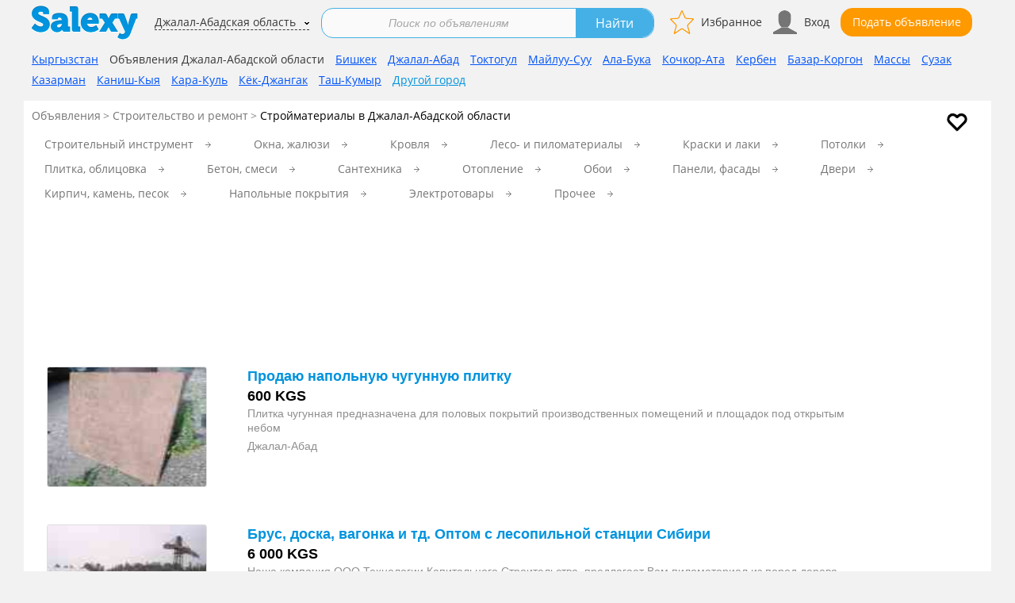

--- FILE ---
content_type: text/html; charset=UTF-8
request_url: https://salexy.kg/dzhalal-abadskaya-oblast/remont_i_stroitelstvo/stroymaterialy
body_size: 6449
content:
<!DOCTYPE html>
<html lang="ru">
<head itemscope itemtype="https://schema.org/WebSite">
    
            <link rel="stylesheet" type="text/css" href="/assets/329e3853/c_33884b06dce455bdbacacb95c1a562de.css" />
<script type="a13fcc261a8d3a961cffa4ef-text/javascript" src="/assets/329e3853/c_c51341fbd772c792520c59a9717a589a.js"></script>
<title itemprop='name'>Товары для ремонта и строительства в Москве. Купить товары для ремонта в Джалал-Абадской области</title>
            <script type="application/ld+json">
        {
        "@context": "https://schema.org",
        "@type": "Organization",
        "url": "https://salexy.kg",
        "logo": "https://salexy.kg/themes/2017/images/logo_kg.png"
        }
    </script>
            <meta name="description" content="Объявления о продаже товаров для ремонта и строительства в Джалал-Абадской области. Разместить объявление о продаже товаров для ремонта и строительства в Джалал-Абадской области. Купить, продать товары для ремонта и строительства на Salexy.kg." />
    
    
    
    
                        <link rel="icon" href="/favicon_salexy.kg.ico" type="image/x-icon">
            <link rel="shortcut icon" href="/favicon_salexy.kg.ico" type="image/x-icon">
            
    <meta name="viewport" content="width=device-width">
    
            <link rel="preload" href="/themes/2017/css/fonts/materialicons/v54/flUhRq6tzZclQEJ-Vdg-IuiaDsNcIhQ8tQ.woff2" as="font" type="font/woff2" crossorigin>
        
    
        
        
        <script type="a13fcc261a8d3a961cffa4ef-text/javascript">window.yaContextCb = window.yaContextCb || []</script>
        <script src="https://yandex.ru/ads/system/context.js" async type="a13fcc261a8d3a961cffa4ef-text/javascript"></script>

        

    
    

            <script src="https://yastatic.net/pcode/adfox/loader.js" crossorigin="anonymous" type="a13fcc261a8d3a961cffa4ef-text/javascript"></script>
    

    


    
    
    
    
    
    
    
    
    
    
        


        
            <link rel="canonical" href="https://salexy.kg/dzhalal-abadskaya-oblast/remont_i_stroitelstvo/stroymaterialy" />    
    </head>
<body>

<!-- Yandex.Metrika counter -->
<script type="a13fcc261a8d3a961cffa4ef-text/javascript">
    (function (d, w, c) {
        (w[c] = w[c] || []).push(function() {
            try {
                w.yaCounter45589992 = new Ya.Metrika({
                    id:45589992,
                    clickmap:true,
                    trackLinks:true,
                    accurateTrackBounce:true,
                    trackHash:true
                });
            } catch(e) { }
        });

        var n = d.getElementsByTagName("script")[0],
            x = "https://mc.yandex.ru/metrika/watch.js",
            s = d.createElement("script"),
            f = function () { n.parentNode.insertBefore(s, n); };
        for (var i = 0; i < document.scripts.length; i++) {
            if (document.scripts[i].src === x) { return; }
        }
        s.type = "text/javascript";
        s.async = true;
        s.src = x;

        if (w.opera == "[object Opera]") {
            d.addEventListener("DOMContentLoaded", f, false);
        } else { f(); }
    })(document, window, "yandex_metrika_callbacks");
</script>
<noscript><div><img src="https://mc.yandex.ru/watch/45589992" style="position:absolute; left:-9999px;" alt="" /></div></noscript>
<!-- /Yandex.Metrika counter -->
        <div id="main-wrapper">
        <div id="wrapper">
        <header id="header" class="" >
                                    <div class="top-holder clear">
                <strong class="logo_hidden logo">
                                        <a href="https://salexy.kg/dzhalal-abadskaya-oblast">
                        <img src="/themes/2017/images/logo_kg.png"
                             alt="Salexy.kg доска объявлений Джалал-Абадской области">
                    </a>
                </strong>
                                    <div class="btns-holder btns-back-search">
                        <div class="btn-holder">
                            <a href="/dzhalal-abadskaya-oblast/remont_i_stroitelstvo" class="btn arrow-back"></a>                        </div>
                                            </div>
                

                <div class="btns-holder">
                                                <div class="btn-holder">
                            <a id="favorite-icon" href="/dzhalal-abadskaya-oblast/cabinet/favorite" class="btn favorite-btn" rel="nofollow" title="Избранное">Избранное</a>
                        </div>
                        <div class="btn-holder" id="auth">
                            <a id="cabinet-icon" href="/dzhalal-abadskaya-oblast/cabinet-login" class="btn cabinet-btn" rel="nofollow" title="Вход">Вход</a>
                        </div>


                                        <div class="btn-holder">
                                                                        <a href="/dzhalal-abadskaya-oblast/post" class="btn btn-add" title="Подай объявление бесплатно">Подать объявление</a>
                                            </div>

                    
                    <div class="btn-holder">
                        <button id="mmenu-icon" class="hamburger hamburger--collapse" type="button">
                         <span class="hamburger-box">
                             <span class="hamburger-inner"></span>
                         </span>
                        </button>
                    </div>

                </div>


                                <div class="place">
                                                <a href="https://salexy.kg/dzhalal-abadskaya-oblast/city/index?_=post">Джалал-Абадская область</a>
                                    </div>
                        <form action="/dzhalal-abadskaya-oblast/remont_i_stroitelstvo/stroymaterialy" method="get">        <div class="default-form search-form  ">
            <fieldset>
                <div class="inner-holder">
                    <div class="holder" >
                        <div class="inner">
                                                        
                            <div class="input-holder">
                                <input placeholder="Поиск по объявлениям" class="text" id="Filter_search_string" type="text" name="Filter[search_string]" />                                                            </div>
                        </div>
                    </div>

                                                                                                                                        <div class="btn-holder">
                        <input type="submit" value="Найти" class="btn blue">
                    </div>
                </div>
                                <div class="save-search">
                                                        </div>
                            </fieldset>
        </div>
                            
        </form>


                </div>
                    </header>
        <div id="main">
            <div class="nav-block">
    <div class="select-city">
        <ul>
                            <li class="select-city__item">
                    <a href="/dzhalal-abadskaya-oblast/remont_i_stroitelstvo/stroymaterialy">
                        Кыргызстан                    </a>
                </li>
            
                            <li class="select-city__all">Объявления Джалал-Абадской области</li>
            
            
                            <li class="select-city__item">
                    <a href="https://salexy.kg/bishkek/remont_i_stroitelstvo/stroymaterialy">
                        Бишкек                    </a>
                </li>
            
                            <li class="select-city__item">
                    <a href="https://salexy.kg/dzhalal-abad/remont_i_stroitelstvo/stroymaterialy">Джалал-Абад</a>
                </li>
                            <li class="select-city__item">
                    <a href="https://salexy.kg/toktogul/remont_i_stroitelstvo/stroymaterialy">Токтогул</a>
                </li>
                            <li class="select-city__item">
                    <a href="https://salexy.kg/mayluu-suu/remont_i_stroitelstvo/stroymaterialy">Майлуу-Суу</a>
                </li>
                            <li class="select-city__item">
                    <a href="https://salexy.kg/ala-buka/remont_i_stroitelstvo/stroymaterialy">Ала-Бука</a>
                </li>
                            <li class="select-city__item">
                    <a href="https://salexy.kg/kochkor-ata/remont_i_stroitelstvo/stroymaterialy">Кочкор-Ата</a>
                </li>
                            <li class="select-city__item">
                    <a href="https://salexy.kg/kerben/remont_i_stroitelstvo/stroymaterialy">Кербен</a>
                </li>
                            <li class="select-city__item">
                    <a href="https://salexy.kg/bazar-korgon/remont_i_stroitelstvo/stroymaterialy">Базар-Коргон</a>
                </li>
                            <li class="select-city__item">
                    <a href="https://salexy.kg/massy/remont_i_stroitelstvo/stroymaterialy">Массы</a>
                </li>
                            <li class="select-city__item">
                    <a href="https://salexy.kg/suzak/remont_i_stroitelstvo/stroymaterialy">Сузак</a>
                </li>
                            <li class="select-city__item">
                    <a href="https://salexy.kg/kazarman/remont_i_stroitelstvo/stroymaterialy">Казарман</a>
                </li>
                            <li class="select-city__item">
                    <a href="https://salexy.kg/kanysh-kyya/remont_i_stroitelstvo/stroymaterialy">Каниш-Кыя</a>
                </li>
                            <li class="select-city__item">
                    <a href="https://salexy.kg/kara-kul/remont_i_stroitelstvo/stroymaterialy">Кара-Куль</a>
                </li>
                            <li class="select-city__item">
                    <a href="https://salexy.kg/kek-dzhangak/remont_i_stroitelstvo/stroymaterialy">Кёк-Джангак</a>
                </li>
                            <li class="select-city__item">
                    <a href="https://salexy.kg/tash-kumyr/remont_i_stroitelstvo/stroymaterialy">Таш-Кумыр</a>
                </li>
            
                        <li class="select-city__other"><a href="/city/index">Другой город</a></li>
        </ul>
    </div>
</div>

<div class="breadcrumb-holder">
            <a href="/dzhalal-abadskaya-oblast/subscribe/set?city_id=1207&category_id=1001&filter=" rel="nofollow" class="subscribe" title="Подписаться на новые"> </a>
                <ul class="breadcrumb" itemscope="itemscope" itemtype="http://schema.org/BreadcrumbList">
<li><a href="/dzhalal-abadskaya-oblast/">Объявления</a></li><li itemprop="itemListElement" itemscope itemtype="http://schema.org/ListItem"><a href="https://salexy.kg/dzhalal-abadskaya-oblast/remont_i_stroitelstvo" itemprop="item"><span itemprop="name">Строительство и ремонт</span></a></li><li itemprop="itemListElement" itemscope itemtype="http://schema.org/ListItem"><div class="active" itemprop="name"><h1>Стройматериалы в Джалал-Абадской области</h1></div></li></ul></div>

    <div class="categories-block">
        <a href="#" class="title">
            <span class="def-msg">Показать</span>
            <span class="open-msg">Скрыть</span>
            подкатегории
        </a>
        <div class="c-filter">
            <a href="#" rel="nofollow" class="all">все</a>
            <a href="#" rel="nofollow" class="popular active">популярные</a>
        </div>
        <ul class="categories-list">
                            <li class=""><a href="https://salexy.kg/dzhalal-abadskaya-oblast/remont_i_stroitelstvo/stroymaterialy/stroitelnyy_instrument">Строительный инструмент</a></li>
                                            <li class=""><a href="https://salexy.kg/dzhalal-abadskaya-oblast/remont_i_stroitelstvo/stroymaterialy/okna">Окна, жалюзи</a></li>
                                            <li class=""><a href="https://salexy.kg/dzhalal-abadskaya-oblast/remont_i_stroitelstvo/stroymaterialy/krovlya">Кровля</a></li>
                                            <li class=""><a href="https://salexy.kg/dzhalal-abadskaya-oblast/remont_i_stroitelstvo/stroymaterialy/lesomaterialy">Лесо- и пиломатериалы</a></li>
                                            <li class=""><a href="https://salexy.kg/dzhalal-abadskaya-oblast/remont_i_stroitelstvo/stroymaterialy/kraski-laki">Краски и лаки</a></li>
                                            <li class=""><a href="https://salexy.kg/dzhalal-abadskaya-oblast/remont_i_stroitelstvo/stroymaterialy/potolki">Потолки</a></li>
                                            <li class=""><a href="https://salexy.kg/dzhalal-abadskaya-oblast/remont_i_stroitelstvo/stroymaterialy/plitka">Плитка, облицовка</a></li>
                                            <li class=""><a href="https://salexy.kg/dzhalal-abadskaya-oblast/remont_i_stroitelstvo/stroymaterialy/beton-smesi">Бетон, смеси</a></li>
                                            <li class=""><a href="https://salexy.kg/dzhalal-abadskaya-oblast/remont_i_stroitelstvo/stroymaterialy/santehnika">Сантехника</a></li>
                                            <li class=""><a href="https://salexy.kg/dzhalal-abadskaya-oblast/remont_i_stroitelstvo/stroymaterialy/otoplenie">Отопление</a></li>
                                            <li class=""><a href="https://salexy.kg/dzhalal-abadskaya-oblast/remont_i_stroitelstvo/stroymaterialy/oboi">Обои</a></li>
                                            <li class=""><a href="https://salexy.kg/dzhalal-abadskaya-oblast/remont_i_stroitelstvo/stroymaterialy/paneli-fasady">Панели, фасады</a></li>
                                            <li class=""><a href="https://salexy.kg/dzhalal-abadskaya-oblast/remont_i_stroitelstvo/stroymaterialy/dveri">Двери</a></li>
                                            <li class=""><a href="https://salexy.kg/dzhalal-abadskaya-oblast/remont_i_stroitelstvo/stroymaterialy/kirpich-kamen">Кирпич, камень, песок</a></li>
                                            <li class=""><a href="https://salexy.kg/dzhalal-abadskaya-oblast/remont_i_stroitelstvo/stroymaterialy/pol">Напольные покрытия</a></li>
                                            <li class=""><a href="https://salexy.kg/dzhalal-abadskaya-oblast/remont_i_stroitelstvo/stroymaterialy/elektrotovary">Электротовары</a></li>
                                            <li class=""><a href="https://salexy.kg/dzhalal-abadskaya-oblast/remont_i_stroitelstvo/stroymaterialy/prochee-stroymat">Прочее</a></li>
                                </ul>
    </div>

    <div class="main-content" id="content">
        <ul class="product-list">
                        <li class="info-box">
                <!--Тип баннера: [salexy.kg] [Desktop] inlist1-->
<!--Расположение: верх страницы-->
<div id="adfox_16686573975354540"></div>
<script type="a13fcc261a8d3a961cffa4ef-text/javascript">
    window.yaContextCb.push(()=>{
        Ya.adfoxCode.createAdaptive({
            ownerId: 284904,
            containerId: 'adfox_16686573975354540',
            params: {
                pp: 'g',
                ps: 'gckh',
                p2: 'hxsu'
            }
        }, ['desktop', 'tablet'], {
            tabletWidth: 830,
            phoneWidth: 480,
            isAutoReloads: false
        })
    })
</script>

<!--Тип баннера: [salexy.kg] [Mobile] inlist1-->
<!--Расположение: низ страницы-->
<div id="adfox_166865780741916533"></div>
<script type="a13fcc261a8d3a961cffa4ef-text/javascript">
    window.yaContextCb.push(()=>{
        Ya.adfoxCode.createAdaptive({
            ownerId: 284904,
            containerId: 'adfox_166865780741916533',
            params: {
                pp: 'i',
                ps: 'gckh',
                p2: 'hxsz'
            }
        }, ['phone'], {
            tabletWidth: 830,
            phoneWidth: 480,
            isAutoReloads: false
        })
    })
</script>

            </li>
                                                                                                                    <li class="">
    
    <div class="img-holder">
        <a href="https://salexy.kg/dzhalal-abad/c/prodayu_napolnuyu_chugunnuyu_plitku_56439.html" target="_blank" rel="noopener noreferrer">
                        
                                    <img src="https://salexy.kg/images/img_kg/124x124/d8/95/d89511293c758e7206d993333f1e1eaa.jpg" alt="Продаю напольную чугунную плитку" loading="lazy" width="200" height="150">
                
                    </a>
    </div>
    <div class="content">
        <div class="top-info">
            <div class="info-content">
                <div class="title"><a href="https://salexy.kg/dzhalal-abad/c/prodayu_napolnuyu_chugunnuyu_plitku_56439.html" target="_blank" rel="noopener noreferrer">Продаю напольную чугунную плитку</a></div>
                <div class="price">600 KGS</div>
                
                
                
                                <div class="description">Плитка чугунная предназначена для половых покрытий производственных помещений и площадок под открытым небом</div>
                                                <div class="bottom-panel">
                                                                    Джалал-Абад                                                        </div>
                
            </div>


        </div>

    </div>
</li>                                                                                                <li class="">
    
    <div class="img-holder">
        <a href="https://salexy.kg/dzhalal-abad/c/brus_doska_vagonka_i_td_82997.html" target="_blank" rel="noopener noreferrer">
                        
                                    <img src="https://salexy.kg/images/img_kg/124x124/b5/76/b5768320f17af5a455828f5551ff05e6.jpg" alt="Брус, доска, вагонка и тд. Оптом с лесопильной  станции Сибири" loading="lazy" width="200" height="150">
                
                    </a>
    </div>
    <div class="content">
        <div class="top-info">
            <div class="info-content">
                <div class="title"><a href="https://salexy.kg/dzhalal-abad/c/brus_doska_vagonka_i_td_82997.html" target="_blank" rel="noopener noreferrer">Брус, доска, вагонка и тд. Оптом с лесопильной  станции Сибири</a></div>
                <div class="price">6 000 KGS</div>
                
                
                
                                <div class="description">Наша компания ООО Технологии Капитального Строительства, предлагает Вам пиломатериал из пород  дерева таких, как СОСНА, КЕДР, ПИХТА и др. Размеры 4-6 метров. Сухой, и естественной влажности</div>
                                                <div class="bottom-panel">
                                                                    Джалал-Абад                                                        </div>
                
            </div>


        </div>

    </div>
</li>                                                                                                <li class="">
    
    <div class="img-holder">
        <a href="https://salexy.kg/dzhalal-abad/c/natyazhnye_potolki_1698.html" target="_blank" rel="noopener noreferrer">
                            <img src="/themes/2017/images/nf.png" alt="Натяжные Потолки" loading="lazy" width="200" height="150">
                    </a>
    </div>
    <div class="content">
        <div class="top-info">
            <div class="info-content">
                <div class="title"><a href="https://salexy.kg/dzhalal-abad/c/natyazhnye_potolki_1698.html" target="_blank" rel="noopener noreferrer">Натяжные Потолки</a></div>
                <div class="price">200 KGS</div>
                
                                <div class="properties">
                       
                    
                </div>
                
                
                                <div class="description">Натяжные Потолки  Гарантия и качество !!!!</div>
                                                <div class="bottom-panel">
                                                                    Джалал-Абад                                                        </div>
                
            </div>


        </div>

    </div>
</li>                                    
                
                                    <li class="">
                        <br/>
                                                                    <h3>Объявления по вашему запросу из соседних городов</h3>
                                        </li>
                                            <li class="info-box">
                        <!--Тип баннера: [salexy.kg] [Desktop] inlist2-->
<!--Расположение: верх страницы-->
<div id="adfox_16686574825087588"></div>
<script type="a13fcc261a8d3a961cffa4ef-text/javascript">
    window.yaContextCb.push(()=>{
        Ya.adfoxCode.createAdaptive({
            ownerId: 284904,
            containerId: 'adfox_16686574825087588',
            params: {
                pp: 'g',
                ps: 'gckh',
                p2: 'hxsv'
            }
        }, ['desktop', 'tablet'], {
            tabletWidth: 830,
            phoneWidth: 480,
            isAutoReloads: false
        })
    })
</script>

<!--Тип баннера: [salexy.kg] [Mobile] inlist2-->
<!--Расположение: низ страницы-->
<div id="adfox_166865779393892883"></div>
<script type="a13fcc261a8d3a961cffa4ef-text/javascript">
    window.yaContextCb.push(()=>{
        Ya.adfoxCode.createAdaptive({
            ownerId: 284904,
            containerId: 'adfox_166865779393892883',
            params: {
                pp: 'i',
                ps: 'gckh',
                p2: 'hxta'
            }
        }, ['phone'], {
            tabletWidth: 830,
            phoneWidth: 480,
            isAutoReloads: false
        })
    })
</script>                        </li>
                                    
                                                                            <li class="">
    
    <div class="img-holder">
        <a href="https://salexy.kg/dzhalal-abad/c/prodayu_napolnuyu_chugunnuyu_plitku_56439.html" target="_blank" rel="noopener noreferrer">
                        
                                    <img src="https://salexy.kg/images/img_kg/124x124/d8/95/d89511293c758e7206d993333f1e1eaa.jpg" alt="Продаю напольную чугунную плитку" loading="lazy" width="200" height="150">
                
                    </a>
    </div>
    <div class="content">
        <div class="top-info">
            <div class="info-content">
                <div class="title"><a href="https://salexy.kg/dzhalal-abad/c/prodayu_napolnuyu_chugunnuyu_plitku_56439.html" target="_blank" rel="noopener noreferrer">Продаю напольную чугунную плитку</a></div>
                <div class="price">600 KGS</div>
                
                
                
                                <div class="description">Плитка чугунная предназначена для половых покрытий производственных помещений и площадок под открытым небом</div>
                                                <div class="bottom-panel">
                                                                    Джалал-Абад                                                        </div>
                
            </div>


        </div>

    </div>
</li>                                                                                                <li class="">
    
    <div class="img-holder">
        <a href="https://salexy.kg/dzhalal-abad/c/brus_doska_vagonka_i_td_82997.html" target="_blank" rel="noopener noreferrer">
                        
                                    <img src="https://salexy.kg/images/img_kg/124x124/b5/76/b5768320f17af5a455828f5551ff05e6.jpg" alt="Брус, доска, вагонка и тд. Оптом с лесопильной  станции Сибири" loading="lazy" width="200" height="150">
                
                    </a>
    </div>
    <div class="content">
        <div class="top-info">
            <div class="info-content">
                <div class="title"><a href="https://salexy.kg/dzhalal-abad/c/brus_doska_vagonka_i_td_82997.html" target="_blank" rel="noopener noreferrer">Брус, доска, вагонка и тд. Оптом с лесопильной  станции Сибири</a></div>
                <div class="price">6 000 KGS</div>
                
                
                
                                <div class="description">Наша компания ООО Технологии Капитального Строительства, предлагает Вам пиломатериал из пород  дерева таких, как СОСНА, КЕДР, ПИХТА и др. Размеры 4-6 метров. Сухой, и естественной влажности</div>
                                                <div class="bottom-panel">
                                                                    Джалал-Абад                                                        </div>
                
            </div>


        </div>

    </div>
</li>                                                                                <li class="info-box">
                            <!--Тип баннера: [salexy.kg] [Desktop] inlist2-->
<!--Расположение: верх страницы-->
<div id="adfox_16686574825087588"></div>
<script type="a13fcc261a8d3a961cffa4ef-text/javascript">
    window.yaContextCb.push(()=>{
        Ya.adfoxCode.createAdaptive({
            ownerId: 284904,
            containerId: 'adfox_16686574825087588',
            params: {
                pp: 'g',
                ps: 'gckh',
                p2: 'hxsv'
            }
        }, ['desktop', 'tablet'], {
            tabletWidth: 830,
            phoneWidth: 480,
            isAutoReloads: false
        })
    })
</script>

<!--Тип баннера: [salexy.kg] [Mobile] inlist2-->
<!--Расположение: низ страницы-->
<div id="adfox_166865779393892883"></div>
<script type="a13fcc261a8d3a961cffa4ef-text/javascript">
    window.yaContextCb.push(()=>{
        Ya.adfoxCode.createAdaptive({
            ownerId: 284904,
            containerId: 'adfox_166865779393892883',
            params: {
                pp: 'i',
                ps: 'gckh',
                p2: 'hxta'
            }
        }, ['phone'], {
            tabletWidth: 830,
            phoneWidth: 480,
            isAutoReloads: false
        })
    })
</script>                        </li>
                                                            <li class="">
    
    <div class="img-holder">
        <a href="https://salexy.kg/dzhalal-abad/c/natyazhnye_potolki_1698.html" target="_blank" rel="noopener noreferrer">
                            <img src="/themes/2017/images/nf.png" alt="Натяжные Потолки" loading="lazy" width="200" height="150">
                    </a>
    </div>
    <div class="content">
        <div class="top-info">
            <div class="info-content">
                <div class="title"><a href="https://salexy.kg/dzhalal-abad/c/natyazhnye_potolki_1698.html" target="_blank" rel="noopener noreferrer">Натяжные Потолки</a></div>
                <div class="price">200 KGS</div>
                
                                <div class="properties">
                       
                    
                </div>
                
                
                                <div class="description">Натяжные Потолки  Гарантия и качество !!!!</div>
                                                <div class="bottom-panel">
                                                                    Джалал-Абад                                                        </div>
                
            </div>


        </div>

    </div>
</li>                                    
                
            

            
                        <li class="info-box">
                
<!--[salexy.kg] [Desktop] inlist4-->
<div id="adfox_174306265034148338"></div>
<script type="a13fcc261a8d3a961cffa4ef-text/javascript">
    window.yaContextCb.push(()=>{
        Ya.adfoxCode.createAdaptive({
            ownerId: 284904,
            containerId: 'adfox_174306265034148338',
            params: {
                pp: 'g',
                ps: 'gckh',
                p2: 'jkup'
            }
        }, ['desktop', 'tablet'], {
            tabletWidth: 830,
            phoneWidth: 480,
            isAutoReloads: false
        })
    })
</script>

<!--[salexy.kg] [Mobile] inlist4-->
<div id="adfox_174306268831858338"></div>
<script type="a13fcc261a8d3a961cffa4ef-text/javascript">
    window.yaContextCb.push(()=>{
        Ya.adfoxCode.createAdaptive({
            ownerId: 284904,
            containerId: 'adfox_174306268831858338',
            params: {
                pp: 'i',
                ps: 'gckh',
                p2: 'hxtc'
            }
        }, ['phone'], {
            tabletWidth: 830,
            phoneWidth: 480,
            isAutoReloads: false
        })
    })
</script>

            </li>
                    </ul>
        
            </div>



    

    <ul class="neightbors-relink">
                    <li class="item">
                                                    <a href="https://salexy.kg/dzhalal-abad/remont_i_stroitelstvo/stroymaterialy">Стройматериалы в Джалал-Абаде</a>                            </li>
                    <li class="item">
                                                    <a href="https://salexy.kg/toktogul/remont_i_stroitelstvo/stroymaterialy">Стройматериалы в Токтогуле</a>                            </li>
                    <li class="item">
                                                    <a href="https://salexy.kg/mayluu-suu/remont_i_stroitelstvo/stroymaterialy">Стройматериалы в Майлуу-Суу</a>                            </li>
            </ul>
        </div>
    </div>
    <footer id="footer">

        <div class="inner">
            <div class="right-img-holder">
                                <img src="/themes/2017/images/16.png" width="20" height="20" alt="Возрастные ограничения" title="Возрастные ограничения">
            </div>
            <span class="copyright">2003-2026 &copy; salexy.kg</span>

                        <nav>
    <ul class="bottom-link-menu">
                            <li>
                <a href="/">Объявления</a>
            </li>
                                <li>
                <a href="/post" style="font-size: 13px; color:#FF9900; text-transform:uppercase;">Подать объявление</a>
            </li>
                                <li>
                <a href="/dzhalal-abadskaya-oblast/p/usloviya">Условия</a>
            </li>
                                <li>
                <a href="/dzhalal-abadskaya-oblast/p/reklamodatelyam">Реклама</a>
            </li>
                                <li>
                <a href="https://salexy.kg/p/kontakty">Контакты</a>
            </li>
                                <li>
                <a href="/dzhalal-abadskaya-oblast/p/import_xml"> Импорт XML</a>
            </li>
                                <li>
                <a href="/p/business">Тариф "Бизнес"</a>
            </li>
                </ul>
</nav>                    </div>


        
        
                    <p style="text-align:right;font-size:9px;">
                ExecutionTime: 0.116 Sec;
                MemoryUsage: 21.611 MB;
            </p>
        
    </footer>
    
</div>

<nav id="my-menu">
    <ul style="display: none;">
                <li><a href="/city/index" style="padding-bottom: 25px; font-weight: bold;"><i class="fa-solid fa-location-dot"></i>&nbsp;&nbsp;Джалал-Абадская область</a></li>
                            <li><a href="/dzhalal-abadskaya-oblast/post"><i class="fa-solid fa-plus"></i>&nbsp;&nbsp;Подать объявление</a></li>
                <li><a href="/dzhalal-abadskaya-oblast/cabinet/favorite"><i class="fa-solid fa-star"></i>&nbsp;&nbsp;Избранное</a></li>
        <li><a href="/dzhalal-abadskaya-oblast/cabinet/ads/index"><i class="fa-solid fa-newspaper"></i>&nbsp;&nbsp;Мои объявления</a></li>
        <li><a href="/dzhalal-abadskaya-oblast/cabinet/messages"><i class="fa-solid fa-comment"></i>&nbsp;&nbsp;Сообщения</a></li>
        <li><a href="/dzhalal-abadskaya-oblast/cabinet/settings/index"><i class="fa-solid fa-user"></i>&nbsp;&nbsp;Профиль</a></li>
        <li><a href="/dzhalal-abadskaya-oblast/cabinet/subscribe/index"><i class="fa-solid fa-envelope"></i>&nbsp;&nbsp;Подписки</a></li>
                    <li><a href="/dzhalal-abadskaya-oblast/cabinet/balance/index">&nbsp;<i class="fa-solid fa-dollar-sign"></i>&nbsp;&nbsp;&nbsp;Баланс</a></li>
                        </ul>
</nav>




<script type="a13fcc261a8d3a961cffa4ef-text/javascript">
/*<![CDATA[*/
;           
$.ajax({
    url:"/dzhalal-abadskaya-oblast/user/getStatus",
    type:"GET",
    data: {isAjaxRequest: "1"},
    cache:false,
    timeout: 5000,
    success:function(response){
        if(response != "" ){
            $("#auth").html(response);
        }
    }
});
$("#Filter_geo").prop("disabled", true);
jQuery(function($) {
jQuery('#Filter_search_string').autocomplete({'minLength':'3','position':{'my':'right\x2D9\x20top\x2B9','at':'right\x20bottom'},'select':function(event, ui){
                                                $("#Filter_search_string").val(ui.item.value);
                                                $("#header .default-form").submit();
                                            },'source':'\x2Fdzhalal\x2Dabadskaya\x2Doblast\x2Fsite\x2FsearchAuto'});

    $(function(){
        $("#my-menu ul").css("display","block");
        var $menu = $("#my-menu").mmenu(
            {
                navbar: {
                    title: ""
                },
                "extensions": [
                    "fx-menu-zoom",
                    "pagedim-black"
                ],
                "iconbar": {
                    "add": true,
                    "top": [
                        "<a href='/dzhalal-abadskaya-oblast/'><i class='fa-solid fa-house'></i></a>"

                    ],
                    "bottom": [
                        "<a href='/dzhalal-abadskaya-oblast/cabinet-logout'><i class='fa-solid fa-door-closed'></i></a>",
                    ]
                },
                "navbars": [
                    {
                        "position": "bottom",
                        "content": [
                            "<a id='mmenu-close' class='fa-solid fa-circle-xmark' href=''></a>"
                        ]
                    }
                ]
            }
        );
        var $icon = $("#mmenu-icon");
        var api = $menu.data( "mmenu" );
        $icon.on( "click", function() {
            api.open();
        });
        api.bind( "open:finish", function() {
            setTimeout(function() {
                $icon.addClass( "is-active" );
            }, 100);
            $icon.on( "click", function() {
                api.close();
            });
        });
        api.bind( "close:finish", function() {
            setTimeout(function() {
               $icon.removeClass( "is-active" );
            }, 100);
            $icon.on( "click", function() {
                api.open();
            });
        });
        var $close = $("#mmenu-close");
        $close.on( "click", function() {
            api.close();
            return false;
        });
     });

});
jQuery(window).on('load',function() {

            if ($(".categories-list li.secondary").length) $(".c-filter").show();
            $(".c-filter").on("click", ".all", function(){
                $(".c-filter a.active").removeClass("active");
                $(this).addClass("active");
                
                $(".categories-list li").removeClass("hidden");
                return false;
            })
            $(".c-filter").on("click", ".popular", function(){
                $(".c-filter a.active").removeClass("active");
                $(this).addClass("active");
                
                $(".categories-list li.secondary").addClass("hidden");
                return false;
            })

        

            $.ajax({
                url:'/dzhalal-abadskaya-oblast/catalog/info/setCategoryReturnUrl/id/1001',
                type:'GET',
                cache:false
            });
        
});
/*]]>*/
</script>
<script src="/cdn-cgi/scripts/7d0fa10a/cloudflare-static/rocket-loader.min.js" data-cf-settings="a13fcc261a8d3a961cffa4ef-|49" defer></script></body>
</html>